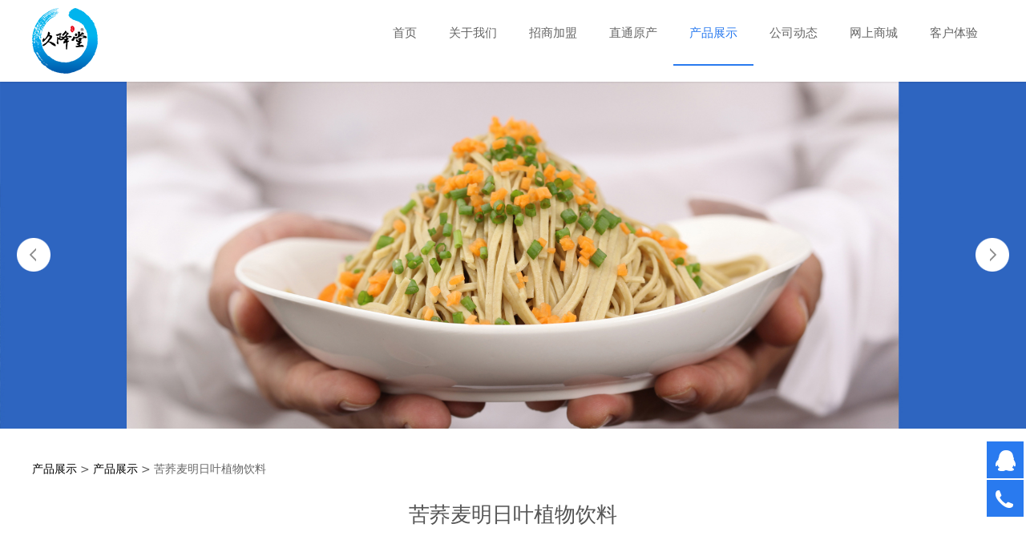

--- FILE ---
content_type: text/html; charset=UTF-8
request_url: http://www.jiujiangtang.com/product-3115-3408-202744.html
body_size: 9633
content:
<!DOCTYPE HTML>
<html>
<head>
<title>苦荞麦明日叶植物饮料</title>
<meta charset="utf-8">
<meta http-equiv="X-UA-Compatible" content="IE=edge">
<meta name="viewport" content="width=device-width, initial-scale=1">
<meta content="yes" name="apple-mobile-web-app-capable">
<meta content="yes" name="apple-touch-fullscreen">
<meta content="" name="keywords">
<meta content="" name="description">
<meta content="initial-scale=1.0, minimum-scale=1.0, maximum-scale=2.0, user-scalable=no, width=device-width" name="viewport" />
<meta name="author" content="厦门三五互联信息有限公司,https://www.35.com/">
<link rel="icon" href="/favicon.ico" type="image/x-icon" /><link rel="stylesheet" href="/template/css/fontawesome/css/font-awesome.css">
<link rel="stylesheet" href="/template/css/global.css">
<link rel="stylesheet" href="/template/css/widget.css">
<link rel="stylesheet" href="/template/css/variousComponents.css">
<link rel="stylesheet" href="/template/css/images.css">
<link rel="stylesheet" href="/template/606/css/theme.css">
<link rel="stylesheet" href="/template/606/css/color_0.css">
<script src="/template/js/jquery-3.6.0.min.js"></script>
<!--[if !IE]><!-->
<script src="/template/js/base.js"></script>
<!--<![endif]-->
<!--[if gte IE 9]>
<script src="/template/js/base.js"></script>
<![endif]-->
<!--[if lt IE 9]>
      <link rel="stylesheet" href="/template/606/css/fontawesome/css/font-awesome-ie7.min.css">
      <script src="/template/js/selectivizr.js"></script>
      <script src="//cdn.bootcss.com/html5shiv/3.7.2/html5shiv.min.js"></script>
      <script src="//cdn.bootcss.com/respond.js/1.4.2/respond.min.js"></script>
      <script src="//cdn.bootcss.com/modernizr/2.8.2/modernizr.min.js"></script>
    <![endif]-->
<link href="/public/naples/plugins/lightbox/css/lightbox.min.css" rel="stylesheet">
<link rel="stylesheet" href="/template/banner/css/swiper.min.css">
<script src="/template/banner/js/swiper.min.js"></script> <script src="/template/js/jquery.SuperSlide.js"></script>
<script src="/template/js/common.js?1"></script>
<script src="/template/606/js/theme.js"></script>
<!-- feib -->
<script type="text/javascript" src="/public/naples/plugins/layer/layer.js"></script>
<script type="text/javascript" src="/forum/language.js?lanno=cn&_csrf=b132QQgKYxH04HMORFpIUHYiOjEoR4uXpb4vFZw8TT56bID2V5Ubr5dp8IO60Gi9vNCP2OQ8ATHOHXLALg"></script>
<script type="text/javascript" src="/forum/ajax-url.js?lanno=cn&_csrf=b132QQgKYxH04HMORFpIUHYiOjEoR4uXpb4vFZw8TT56bID2V5Ubr5dp8IO60Gi9vNCP2OQ8ATHOHXLALg"></script>
<!-- plugins -->
<script type="text/javascript" src="/public/naples/plugins/jQuery.formsValidation.js"></script>
<script type="text/javascript" src="/public/naples/plugins/jQuery.nodeCommon.js"></script>
<script type="text/javascript" src="/public/naples/plugins/extend.js"></script>
<link rel="stylesheet" href="/template/css/animate.min.css">
<script src="/template/js/animate.min.js"></script> 
<script type="text/javascript" src="/template/js/components.js"></script>
<script type="text/javascript" src="/public/naples/js/jquery.menu_style.js"></script>
<script type="text/javascript" src="/public/naples/js/jquery.init.js"></script>
<link rel="stylesheet" href="/template/css/jquery.mCustomScrollbar.css">
<script src="/template/js/jquery.mCustomScrollbar.concat.min.js"></script>
<script type="text/javascript">
$(function(){
    dataAnimate();
    (function($,lanno){
        if(lanno === "" || lanno === "default"){
            return '';
        }

        $(".w-languege").each(function(){
            $(this).find("a").each(function(){
                if($(this).data("lanno") === lanno){
                    $(this).addClass("cur");
                }else{
                    if($(this).hasClass("cur")){
                        $(this).removeClass("cur");
                    }
                }
            });
        });
        
        $('.w-languege-dropDown').each(function(){
            let lanTitle = $(this).find('.select-lang .cur').html();
            $(this).find('.cur-lang span').html(lanTitle);
        });

    })(jQuery,"cn");
});
</script>
<style>
.w-logo-img img {
    max-height: 86px;
}
</style>

<script>
var _hmt = _hmt || [];
(function() {
  var hm = document.createElement("script");
  hm.src = "https://hm.baidu.com/hm.js?a6c55eff3fb7e3da489f13229aafa501";
  var s = document.getElementsByTagName("script")[0]; 
  s.parentNode.insertBefore(hm, s);
})();
</script>

<script>
(function(){
    var bp = document.createElement('script');
    var curProtocol = window.location.protocol.split(':')[0];
    if (curProtocol === 'https') {
        bp.src = 'https://zz.bdstatic.com/linksubmit/push.js';        
    }
    else {
        bp.src = 'http://push.zhanzhang.baidu.com/push.js';
    }
    var s = document.getElementsByTagName("script")[0];
    s.parentNode.insertBefore(bp, s);
})();
</script></head>
<body>

<script>var page = {pageId:3115};</script>
<script>var pages = [{"id":"3336","name":"\u95ee\u5377\u8c03\u67e5","url":"\/page-3336.html"},{"id":"3112","name":"\u9996\u9875","url":"\/index.html"},{"id":"5733","name":"\u62db\u5546\u4f18\u52bf","url":"\/page-5733.html"},{"id":"3189","name":"\u516c\u53f8\u7b80\u4ecb","url":"\/page-3189.html"},{"id":"3323","name":"\u5929\u732b\u5546\u57ce","url":"\/page-3323.html"},{"id":"3113","name":"\u5173\u4e8e\u6211\u4eec","url":"\/page-3113.html"},{"id":"5734","name":"\u52a0\u76df\u6d41\u7a0b","url":"\/page-5734.html"},{"id":"3190","name":"\u516c\u53f8\u8d44\u8d28","url":"\/page-3190.html"},{"id":"5826","name":"\u4ea7\u54c1\u5403\u6cd5","url":"\/page-5826.html"},{"id":"13765","name":"\u514d\u8d39\u4f53\u9a8c","url":"\/page-13765.html"},{"id":"3324","name":"\u4eac\u4e1c\u5546\u57ce","url":"\/page-3324.html"},{"id":"5735","name":"\u52a0\u76df\u6761\u4ef6","url":"\/page-5735.html"},{"id":"5831","name":"\u77e5\u8bc6\u5b66\u4e60","url":"\/page-5831.html"},{"id":"3325","name":"\u6dd8\u5b9d\u5546\u57ce","url":"\/page-3325.html"},{"id":"3326","name":"\u62db\u5546\u52a0\u76df","url":"\/page-3326.html"},{"id":"3327","name":"\u54c1\u724c\u6545\u4e8b","url":"\/page-3327.html"},{"id":"3600","name":"\u76f4\u901a\u539f\u4ea7","url":"\/page-3600.html"},{"id":"13471","name":"\u62db\u5546\u7535\u8bdd","url":"\/page-13471.html"},{"id":"5373","name":"\u4e94\u5927\u5143\u7d20","url":"\/page-5373.html"},{"id":"3115","name":"\u4ea7\u54c1\u5c55\u793a","url":"\/cate-3115.html"},{"id":"3114","name":"\u516c\u53f8\u52a8\u6001","url":"\/list-3114.html"},{"id":"3322","name":"\u7f51\u4e0a\u5546\u57ce","url":"\/page-3322.html"},{"id":"13767","name":"\u5ba2\u6237\u4f53\u9a8c","url":"\/page-13767.html"}];
var currentTheme = 606;var isSubmenuShow = 1;;</script>
<div class="body">
    <div class="topLogBox topLogBoxPc">
        <div class="topLogBox-in">
            <div class="clearfix"> 
                 
                 
                 
                 
            </div>
        </div>
    </div>
    <div class="w-container w-header w-header-common">
        <div class="row clearfix">
            <div class="mobile-nav-toggle"><i class="fa fa-navicon fa-2x"></i></div>
            <div class="nav_right_mask"></div>
            <div class="row_top clearfix">
                <div class="column column3">
                    <div class="col-logo"> 
                        <div class="w-logo">
    
    <a  href="/index.html"  class="w-logo-img"  > <img src="/home/7/5/bx6khi/resource/2018/11/20/5bf382b2250ff.png"/> </a>
</div> 
                    </div>
                </div>
                <div class="column column9 clearfix"> 
                    <div class="w-nav w-nav1 g-active-add"><div class="w-nav-in"><ul class="nav_inner clearfix" id="g-web-ul-menu" style="display:none;"><li  data-menuid="3112"><a href = "/index.html" data-action = "3112" >首页</a><i class="nav_simpline_cur"></i></li><li data-menuid="3113"><div class="li-parent-div li-parentOne-div"><a href = "/page-3113.html" data-action = "3113" >关于我们<i class="fa fa-plus"></i></a></div><i class="nav_simpline_cur"></i><div class="submenu"><div class="back-div"><i class="fa fa-angle-left"></i><span>返回</span></div><ul><li  data-menuid="3189"><a href = "/page-3189.html" data-action = "3189" >公司简介</a></li><li  data-menuid="3190"><a href = "/page-3190.html" data-action = "3190" >公司资质</a></li><li  data-menuid="3327"><a href = "/page-3327.html" data-action = "3327" >品牌故事</a></li><li  data-menuid="5373"><a href = "/page-5373.html" data-action = "5373" >五大元素</a></li></ul></div></li><li data-menuid="3326"><div class="li-parent-div li-parentOne-div"><a href = "/page-3326.html" data-action = "3326" >招商加盟<i class="fa fa-plus"></i></a></div><i class="nav_simpline_cur"></i><div class="submenu"><div class="back-div"><i class="fa fa-angle-left"></i><span>返回</span></div><ul><li  data-menuid="5733"><a href = "/page-5733.html" data-action = "5733" >招商优势</a></li><li  data-menuid="5734"><a href = "/page-5734.html" data-action = "5734" >加盟流程</a></li><li  data-menuid="5735"><a href = "/page-5735.html" data-action = "5735" >加盟条件</a></li><li  data-menuid="13471"><a href = "/page-13471.html" data-action = "13471" >招商电话</a></li></ul></div></li><li  data-menuid="3600"><a href = "/page-3600.html" data-action = "3600" >直通原产</a><i class="nav_simpline_cur"></i></li><li data-menuid="3115"><div class="li-parent-div li-parentOne-div"><a href = "/cate-3115.html" data-action = "3115" >产品展示<i class="fa fa-plus"></i></a></div><i class="nav_simpline_cur"></i><div class="submenu"><div class="back-div"><i class="fa fa-angle-left"></i><span>返回</span></div><ul><li><a href = "/cate-3115-3408.html" data-cateType = "1" >产品展示</a></li><li><a href = "/cate-3115-3409.html" data-cateType = "1" >产品吃法</a></li><li><a href = "/cate-3115-3410.html" data-cateType = "1" >知识学习</a></li></ul></div></li><li data-menuid="3114"><a href = "/list-3114.html" data-action = "3114" >公司动态</a><i class="nav_simpline_cur"></i></li><li data-menuid="3322"><div class="li-parent-div li-parentOne-div"><a href = "/" data-action = "3322" target = "_self">网上商城<i class="fa fa-plus"></i></a></div><i class="nav_simpline_cur"></i><div class="submenu"><div class="back-div"><i class="fa fa-angle-left"></i><span>返回</span></div><ul><li data-menuid="3323"><a href = "https://jiujiangtang.tmall.com/search.htm?spm=a1z10.1-b.w5001-14054936377.10.Ao6BTW&search=y&scene=taobao_shop" data-action = "3323" target = "_blank">天猫商城</a></li><li data-menuid="3324"><a href = "https://mall.jd.com/index-205102.html" data-action = "3324" target = "_blank">京东商城</a></li><li data-menuid="3325"><a href = "https://shop144949039.taobao.com/shop/view_shop.htm?spm=a1z09.1.a1zvx.d53.eVhvT6&mytmenu=mdianpu&utkn=4Y41wCgkWCdBi84&user_number_id=2467382242" data-action = "3325" target = "_blank">淘宝商城</a></li></ul></div></li><li data-menuid="13767"><div class="li-parent-div li-parentOne-div"><a href = "/page-13767.html" data-action = "13767" >客户体验<i class="fa fa-plus"></i></a></div><i class="nav_simpline_cur"></i><div class="submenu"><div class="back-div"><i class="fa fa-angle-left"></i><span>返回</span></div><ul><li  data-menuid="3336"><a href = "/page-3336.html" data-action = "3336" >问卷调查</a></li><li  data-menuid="13765"><a href = "/page-13765.html" data-action = "13765" >免费体验</a></li></ul></div></li><div class="nav_moveBox"></div></ul></div></div><script type="text/javascript">
    (function($){
        if($(".g-active-add").length > 0){
            var joinMenu = ["3115"];
            for(var i in joinMenu){
                $(".g-active-add li").each(function(key){
                    if($(this).data("menuid") == joinMenu[i]){
                        $(this).addClass("active");
                    }
                });
                $(".navSubX li").each(function(key){
                    if($(this).data("menuid") == joinMenu[i]){
                        $(this).addClass("active");
                    }
                });
            }
        }
    })(jQuery);
</script> 
                </div>
            </div>
            <div class="col-right clearfix"> 
                <div class="w-nav g-active-add"><div class="w-nav-in"><ul class="nav_inner clearfix"><li  data-menuid="3112"><a href = "/index.html" data-action = "3112" >首页</a><i class="nav_simpline_cur"></i></li><li data-menuid="3113"><div class="li-parent-div li-parentOne-div"><a href = "/page-3113.html" data-action = "3113" >关于我们<i class="fa fa-plus"></i></a></div><i class="nav_simpline_cur"></i><div class="submenu"><div class="back-div"><i class="fa fa-angle-left"></i><span>返回</span></div><ul><li  data-menuid="3189"><a href = "/page-3189.html" data-action = "3189" >公司简介</a></li><li  data-menuid="3190"><a href = "/page-3190.html" data-action = "3190" >公司资质</a></li><li  data-menuid="3327"><a href = "/page-3327.html" data-action = "3327" >品牌故事</a></li><li  data-menuid="5373"><a href = "/page-5373.html" data-action = "5373" >五大元素</a></li></ul></div></li><li data-menuid="3326"><div class="li-parent-div li-parentOne-div"><a href = "/page-3326.html" data-action = "3326" >招商加盟<i class="fa fa-plus"></i></a></div><i class="nav_simpline_cur"></i><div class="submenu"><div class="back-div"><i class="fa fa-angle-left"></i><span>返回</span></div><ul><li  data-menuid="5733"><a href = "/page-5733.html" data-action = "5733" >招商优势</a></li><li  data-menuid="5734"><a href = "/page-5734.html" data-action = "5734" >加盟流程</a></li><li  data-menuid="5735"><a href = "/page-5735.html" data-action = "5735" >加盟条件</a></li><li  data-menuid="13471"><a href = "/page-13471.html" data-action = "13471" >招商电话</a></li></ul></div></li><li  data-menuid="3600"><a href = "/page-3600.html" data-action = "3600" >直通原产</a><i class="nav_simpline_cur"></i></li><li data-menuid="3115"><div class="li-parent-div li-parentOne-div"><a href = "/cate-3115.html" data-action = "3115" >产品展示<i class="fa fa-plus"></i></a></div><i class="nav_simpline_cur"></i><div class="submenu"><div class="back-div"><i class="fa fa-angle-left"></i><span>返回</span></div><ul><li><a href = "/cate-3115-3408.html" data-cateType = "1" >产品展示</a></li><li><a href = "/cate-3115-3409.html" data-cateType = "1" >产品吃法</a></li><li><a href = "/cate-3115-3410.html" data-cateType = "1" >知识学习</a></li></ul></div></li><li data-menuid="3114"><a href = "/list-3114.html" data-action = "3114" >公司动态</a><i class="nav_simpline_cur"></i></li><li data-menuid="3322"><div class="li-parent-div li-parentOne-div"><a href = "/" data-action = "3322" target = "_self">网上商城<i class="fa fa-plus"></i></a></div><i class="nav_simpline_cur"></i><div class="submenu"><div class="back-div"><i class="fa fa-angle-left"></i><span>返回</span></div><ul><li data-menuid="3323"><a href = "https://jiujiangtang.tmall.com/search.htm?spm=a1z10.1-b.w5001-14054936377.10.Ao6BTW&search=y&scene=taobao_shop" data-action = "3323" target = "_blank">天猫商城</a></li><li data-menuid="3324"><a href = "https://mall.jd.com/index-205102.html" data-action = "3324" target = "_blank">京东商城</a></li><li data-menuid="3325"><a href = "https://shop144949039.taobao.com/shop/view_shop.htm?spm=a1z09.1.a1zvx.d53.eVhvT6&mytmenu=mdianpu&utkn=4Y41wCgkWCdBi84&user_number_id=2467382242" data-action = "3325" target = "_blank">淘宝商城</a></li></ul></div></li><li data-menuid="13767"><div class="li-parent-div li-parentOne-div"><a href = "/page-13767.html" data-action = "13767" >客户体验<i class="fa fa-plus"></i></a></div><i class="nav_simpline_cur"></i><div class="submenu"><div class="back-div"><i class="fa fa-angle-left"></i><span>返回</span></div><ul><li  data-menuid="3336"><a href = "/page-3336.html" data-action = "3336" >问卷调查</a></li><li  data-menuid="13765"><a href = "/page-13765.html" data-action = "13765" >免费体验</a></li></ul></div></li><div class="nav_moveBox"></div></ul></div></div><script type="text/javascript">
    (function($){
        if($(".g-active-add").length > 0){
            var joinMenu = ["3115"];
            for(var i in joinMenu){
                $(".g-active-add li").each(function(key){
                    if($(this).data("menuid") == joinMenu[i]){
                        $(this).addClass("active");
                    }
                });
                $(".navSubX li").each(function(key){
                    if($(this).data("menuid") == joinMenu[i]){
                        $(this).addClass("active");
                    }
                });
            }
        }
    })(jQuery);
</script>                <div class="topLogBox topLogBoxTel">
                    <div class="topLogBox-in">
                        <div class="col-com"> 
                             
                             
                             
                             
                        </div>
                    </div>
                </div>
            </div>
        </div>
    </div>
    <style type="text/css">
    @media (max-width:767px){
        .bannerBox{width:100%; margin-left:-0%;}
    }
</style>
<section class="w-container bannerBox ">
        <div class="banner">
        <ul class="bxslider">
                                                <li>
                        <a href="javascript:void(0);" target="_self">
                            <img src="/home/7/5/bx6khi/resource/2018/11/20/5bf3a5ef1d2cb.jpg" alt="" title=""
                             />
                        </a>
                    </li>
                                    <li>
                        <a href="javascript:void(0);" target="_self">
                            <img src="/home/7/5/bx6khi/resource/2020/12/14/5fd6d34c63adf.png" alt="" title=""
                             />
                        </a>
                    </li>
                                    <li>
                        <a href="javascript:void(0);" target="_self">
                            <img src="/home/7/5/bx6khi/resource/2020/12/14/5fd6d34c40b76.png" alt="" title=""
                             />
                        </a>
                    </li>
                                    </ul>
        <script src="/template/js/jquery.bxslider.js"></script>
        <link rel="stylesheet" href="/template/css/jquery.bxslider.css">
        <script type="text/javascript">
            var scale = '';
            var speed = 500;
            var pause = 5;
            $(function () {
                $('.banner>ul').bxSlider({
                    mode: 'fade', /*滚动方式 fade、vertical、horizontal */
                    auto: true, /*自动滚动*/
                    autoControls: false, /*自动滚动按钮*/
                    infiniteLoop: true, /*循环滚动*/
                    hideControlOnEnd: true, /*无效按钮隐藏*/
                    adaptiveHeight: true, /*图片是否实际缩放比高度显示控制，图片比例不一样高度变化*/
                    minSlides: 1,
                    maxSlides: 1,
                    scale: scale,
                    speed: speed,
                    pause: pause * 1000
                });
            });
        </script> 
    </div>
</section>    <div class="w-container w-main">
        <div class="row"> 
            <div class="wrap-content-in w-system w-productcom"><div class="w-system-in"><h1 class="hiden-h1">苦荞麦明日叶植物饮料</h1><div class="product-detail-wrap">
    <div class="w-com-content">
        <div class="w-breadcrumbs"> <a href="/cate-3115.html">产品展示</a> > <a href="/cate-3115-3408.html">产品展示</a> > <span>苦荞麦明日叶植物饮料</span> </div>
        <div class="product-detail-top2">
            <div class="product-title-top">
                <h2>苦荞麦明日叶植物饮料</h2>
            </div>
            <div class="product-detail-images">
                    <ul class="bxslider">
                    <li onclick="showLightBox(2662978);" data-imageid="2662978"> <img class="g-cover" alt="" title="" style="cursor:pointer;" src="/home/7/5/bx6khi/resource/2022/10/11/63451330cecda.jpg" alt=""> </li>
            </ul>
        <div style="display:none;">
                    <a data-lightbox="image-2662978" href="/home/7/5/bx6khi/resource/2022/10/11/63451330cecda.jpg">
                <span id="imageid2662978"></span>
            </a>
            </div>
            </div>
            <div class="rotatePicbox-tel">
                <div class="imgSlideMain clearfix">
    <div id="imgSlide2" data-role="slide" class="imgSlide">
                    <ul>
                                    <li><a href="javascript:void(0);"><img alt="" title="" class="g-cover" src="/home/7/5/bx6khi/resource/2022/10/11/63451330cecda.jpg"></a></li>
                            </ul>
            </div>
    <div class="navSlideBox">
        <ul class="navSlide">
                            <ul>
                                                                        <li class="i_point active">1</li>
                                                                </ul>
                    </ul>
    </div>
</div>
    <script src="/template/js/c_wap.js"></script> 
    <script src="/template/js/c_wap2.js"></script> 
    <script src="/template/js/slide.js"></script> 
    <script>
        setTimeout(function () {
            imgSlideInit('#imgSlide2', 1000)
        }, 600);
    </script> 
            </div>
            <div class="product-detail-info">
                <div class="product-detail-info-in">
                    <div class="prd_detInfo_con">
                        <div class="product-short-sum"></div>
                                            </div>
                </div>
                <div class="prd_detInfo_con">
                    <div class="product-properies-groups">
                                                                                            </div>
                                    </div>
                            </div>
            <div class="clear"></div>
        </div>
    </div>
    <div class="product-maincon">
        <div class="product-maincon-in">
            <style>
    .info_tab .cur_tab a{
        cursor:auto;
    }
</style>
    <div class="info_tab">
        <div class="info_tab_in">
                            <ul class="clearfix">
                                                                        <li class="cur_tab" data-tab="566448"><a href="javascript:void(0)">产品详细</a></li>
                                                            </ul>
                    </div>
    </div>
<div class="product-descons">
                                        <div class="descon_item" id="Tabitem566448"><p style="text-align:center"><img src="/home/7/5/bx6khi/resource/2022/10/11/634510a337063.jpg" data-sid="751052"/></p></div>
                        </div><div class="news-others">
            <div class="pre-next" >
            <div class="news-prev">
                上一个：
                                    <a href="/product-3115-211251.html">雨生红球藻调制驼奶粉</a>
                            </div>
            <div class="news-next">
                下一个：
                                    <a href="/product-3115-211166.html">苦荞青稞主食面第三代</a>
                            </div>
        </div>
                    <div class="link-r">
                <a href="javascript:void(0);" onclick="javascript:history.back(-1);" class="bg_main aHoverbg_deepen">返回</a>
                <!--<a href="javascript:void(0);" onclick="javascript:gCloseWindow();" class="bg_main aHoverbg_deepen g-close-window">关闭</a>-->
            </div>
            </div>        </div>
    </div>
    <div class="prddetail_foot_fixed" >
        <div class="prddetail_foot clearfix" style="width:100%;">
                                </div>
    </div>
</div>
<input type="hidden" name="product-id" value="202744" />
<script type="text/javascript">
    var _http_referer = "?urlreferer=http%3A%2F%2Fwww.jiujiangtang.com%2Fproduct-3115-3408-202744.html";
</script></div></div> 
        </div>
    </div>
    <div class="w-container w-footer">
        <div class="w-footer-section pdTop-large pdBottom-default"  id="section-37983"><div class="w-footer-in" style="max-width:;"><div class="foot-mask" ></div><div class="w-foot-content  pdTop-small pdBottom-small" data-id="37983" data-type="31"><h2 style="display:none;">联系方式</h2><h2 style="display:none;">CONTACT US</h2><div class="li-div" data-comunique="37d1d9cb06722769f9f03fd35bb99427">
    <div class="tel-hidden w-title w-title20"  style="">
        <div class="w-title-in">
            <div class="w-title-inner">
                <div class="title-h-in">
                    <div class="tith">
                        <span class="color_main" style="" data-type="title">联系方式</span>
                        <h2 style=""  data-type="subtitle">CONTACT US</h2>
                    </div>
                                    </div>
            </div>
        </div>
    </div>
</div><div class="li-div" data-comunique="760be1026c402da87b57c098b9335075">
    <div class="tel-hidden w-space space-b noChoose"  style="height:35px;">
        <div class="stretch-b"></div>
    </div>
</div><div class="li-div col-li-div" data-id="37987" data-type="1"><div class="col-table"><table class="div-table div-table-first" width="100%" cellspacing="0" data-pid="37983" cellpadding="0" border="0"><tbody><tr><td class="td-w" width="30.767840873904344%"><div class="div-padding"><div class="li-div" data-comunique="a22e6c009d31e88e254c1b82b6679141">
    <div class="tel-hidden w-text"  style="">
        <b style=""><font size="5">上海久降堂食品科技有限公司</font></b><br>    </div>
</div><div class="li-div" data-comunique="5382d8dd4fe607297dd9aa3a728d2e9d">
    <div class="w-space space-b noChoose"  style="height:50px;">
        <div class="stretch-b"></div>
    </div>
</div><div class="li-div" data-comunique="50a89ed24f344b6de009d601bef546ff">
    <div class="tel-hidden w-text"  style="">
        联系地址：中国（上海）自由贸易试验区华申路&nbsp;&nbsp;<div>&nbsp; &nbsp; &nbsp; &nbsp; &nbsp; &nbsp; &nbsp;180&nbsp;<span style="background-color: transparent;">号</span><span style="background-color: transparent;">7号楼716室</span><div><div>营销中心：上海久降堂食品科技有限公司常州<span style="background-color: transparent;">分公司</span></div><div>联系地址：江苏省<span style="background-color: transparent;">常州市西太湖科技产业园兰香路8号</span></div><div><div><span style="background-color: transparent;">咨询热线：</span><span style="background-color: transparent;">400-688-4679&nbsp;&nbsp;</span></div><div><span style="background-color: transparent;">&nbsp; &nbsp; &nbsp; &nbsp; &nbsp; &nbsp; &nbsp; &nbsp; &nbsp;0519-85858895</span></div><div><span style="line-height: 1.7; background-color: transparent;">邮&nbsp; &nbsp; &nbsp; 箱：jiujiangtang@126.com</span></div></div></div></div>    </div>
</div><div class="li-div" data-comunique="8959f908d8beb6d0b398ed5bac8684b5" id="image-8959f908d8beb6d0b398ed5bac8684b5">
    <div class="w-simImg"  style="cursor:pointer;">
        <div class="image-w">
                            <a title="" style="" href="https://zzlz.gsxt.gov.cn/businessCheck/verifKey.do?showType=p&serial=91320412323788808R-SAIC_SHOW_10000091320412323788808R1625212954151&signData=MEQCINdnu3t6TKhCyv1DPBb6vk3Tv7LZdtRIcMD5lb8qMaORAiBDv+u2rlVaVYbsuofy9Hqq6QyUdTB8L6eIzZKnu3KJ5g==" target="_blank">
                    <div class="imgBB" >
                        <div class="img">
                            <img src="/home/7/5/bx6khi/resource/2021/07/02/60deca028b1b1.png"  />
                        </div>
                    </div>
                    <div class="caption w-img-caption">
                        <div class="captionbg"></div>
                                            </div>
                </a>
                    </div>
    </div>
</div>
</div></td><td class="td-w" width="31.743451870553862%"><div class="div-padding"><div class="li-div" data-comunique="c01aa49bba2a2c1a6e542c79511a3cca">
    <div class="w-space space-b noChoose"  style="height:30px;">
        <div class="stretch-b"></div>
    </div>
</div><div class="li-div" data-comunique="2501a01a16f5b7a141775e218209e458" id="map-map-2501a01a16f5b7a141775e218209e458">
    <div class="tel-hidden w-map"  style="">
        <div class="map">
            <iframe frameborder="0" allowtransparency="true" border="0" scrolling="no" style="width:100%;height: 250px;" src="/map/baidu.html?comid=44093">
            </iframe>
        </div>
    </div>
</div></div></td><td class="td-w" width="37.58807918889735%"><div class="div-padding"><div class="li-div" id="feedback-fd935e2c4de997752527284471f34528" data-id="37989" data-type="20"><div class="w-form tel-hidden"   style=""><input type="hidden" name="component-type" value="Feedback" /><input type="hidden" name="box-id" value="37989" /><input type="hidden" name="post-url" value="/form/submit.html" /><input type="hidden" name="page-id" value="0" /><div class="li-div" id="input_ab6a81d2361d3b2efb6cf8e341c00e04" data-comunique="ab6a81d2361d3b2efb6cf8e341c00e04">
    <div class="w-form-section  w-form-UL clearfix" style="">
        <div class="w-form-shartText">
            <label class="w-label-form">
                <span>姓名</span>            </label>
            <div class="w-form-fr" style="">
                <input class="w-text-form" style="width:100%" type="text" data-comid="37990" data-variable="input37990" data-boxid="37989" />
            </div>
        </div>
    </div>
</div>
<script type="text/javascript">
    var input37990 = {"id":"37990","box_id":"37989","name":"\u59d3\u540d","rules":{"length":{"min":0,"max":256,"message":"\u59d3\u540d\u957f\u5ea6\u5728256\u4e2a\u5b57\u7b26\u8303\u56f4\u5185"}}};
    $(function () {
        (function ($, textwidth) {
            textwidth = parseFloat(textwidth);
            if (textwidth === 0) {
                return;
            }
            textwidth = textwidth + 0.1;
            $("#input_ab6a81d2361d3b2efb6cf8e341c00e04 .w-label-form").css({"width": textwidth + "em"});
            $("#input_ab6a81d2361d3b2efb6cf8e341c00e04 .w-form-fr").css({"margin-left": (parseFloat(textwidth) + 0.5) + "em"});
        })(jQuery, "2");
    });
</script><div class="li-div" id="input_20219a4a82116f6684bc7f9034d1d0d1" data-comunique="20219a4a82116f6684bc7f9034d1d0d1">
    <div class="w-form-section  w-form-UL clearfix" style="">
        <div class="w-form-Email">
            <label class="w-label-form">
                <span>邮箱</span>            </label>
            <div class="w-form-fr" style="">
                <input class="w-text-form" style="width:100%" type="email" data-comid="37992" data-variable="emailinput37992" data-boxid="37989" />
            </div>
        </div>
    </div>
</div>
<script type="text/javascript">
    var emailinput37992 = {"id":"37992","box_id":"37989","name":"\u90ae\u7bb1","rules":{"length":{"min":0,"max":256,"message":"\u90ae\u7bb1\u957f\u5ea6\u5728256\u4e2a\u5b57\u7b26\u8303\u56f4\u5185"},"email":{"message":"\u90ae\u7bb1\u683c\u5f0f\u6709\u8bef"}}};
    $(function () {
        (function ($, textwidth) {
            textwidth = parseFloat(textwidth);
            if (textwidth === 0) {
                return;
            }
            textwidth = textwidth + 0.1;
            $("#input_20219a4a82116f6684bc7f9034d1d0d1 .w-label-form").css({"width": textwidth + "em"});
            $("#input_20219a4a82116f6684bc7f9034d1d0d1 .w-form-fr").css({"margin-left": (parseFloat(textwidth) + 0.5) + "em"});
        })(jQuery, "2");
    });
</script><div class="li-div" id="input_4050ab49847b6302e1874cbf2abe90b9" data-comunique="4050ab49847b6302e1874cbf2abe90b9">
    <div class="w-form-section  w-form-UL clearfix" style="">
        <div class="w-form-tel">
            <label class="w-label-form">
                <span>电话</span>            </label>
            <div class="w-form-fr" style="">
                <input class="w-text-form" style="width:100%" type="tel" data-comid="37991" data-variable="phoneinput37991" data-boxid="37989" >
            </div>
        </div>
    </div>
</div>
<script type="text/javascript">
    var phoneinput37991 = {"id":"37991","box_id":"37989","name":"\u7535\u8bdd","rules":{"length":{"min":0,"max":256,"message":"\u7535\u8bdd\u957f\u5ea6\u5728256\u4e2a\u5b57\u7b26\u8303\u56f4\u5185"},"phone":{"message":"\u7535\u8bdd\u53ea\u5141\u8bb8\u8f93\u5165\uff08\u6570\u5b57\u3001\u9017\u53f7\u3001\u5206\u53f7\u3001\u201c-\u201d\u3001\u201c+\u201d\uff09"}}};
    $(function () {
        (function ($, textwidth) {
            textwidth = parseFloat(textwidth);
            if (textwidth === 0) {
                return;
            }
            textwidth = textwidth + 0.1;
            $("#input_4050ab49847b6302e1874cbf2abe90b9 .w-label-form").css({"width": textwidth + "em"});
            $("#input_4050ab49847b6302e1874cbf2abe90b9 .w-form-fr").css({"margin-left": (parseFloat(textwidth) + 0.5) + "em"});
        })(jQuery, "2");
    });
</script><div class="li-div" data-comunique="4d92e3518b7b5ec4b51317ccff7710a9" id="map-textarea-4d92e3518b7b5ec4b51317ccff7710a9">
    <div class="w-form-section w-form-UL clearfix"  style="">
        <div class="w-form-largeText">
            <label class="w-label-form">
                内容            </label>
            <div class="w-form-fr" style="">
                <textarea class="w-textarea-form" style="width:100%;height:5em" id="tag4d92e3518b7b5ec4b51317ccff7710a9" ></textarea>
                <input class="w-text-form" type="hidden" data-comid="37993" data-variable="textarea37993" data-boxid="37989" />
            </div>
        </div>
    </div>
</div>
<script type="text/javascript">
    var textarea37993 = {"id":"37993","box_id":"37989","name":"\u5185\u5bb9","rules":{"length":{"min":0,"max":256,"message":"\u5185\u5bb9\u957f\u5ea6\u5728256\u4e2a\u5b57\u7b26\u8303\u56f4\u5185"}}};
    $(function () {
        $("#tag4d92e3518b7b5ec4b51317ccff7710a9").focus(function () {
            var _this = $(this);
            _this.keyup(function () {
                _this.next("input:hidden").val(_this.val());
            });
        });
        (function ($, textwidth) {
            textwidth = parseFloat(textwidth);
            if (textwidth === 0) {
                return;
            }
            textwidth = textwidth + 0.1;
            $("#map-textarea-4d92e3518b7b5ec4b51317ccff7710a9 .w-label-form").css({"width": textwidth + "em"});
            $("#map-textarea-4d92e3518b7b5ec4b51317ccff7710a9 .w-form-fr").css({"margin-left": (parseFloat(textwidth) + 0.5) + "em"});
        })(jQuery, "2");
    });
</script><div class="w-form-code" >
    <input class="w-text-form" type="text" placeholder="验证码" name="captcha">
    <img name="captcha" onclick="this.src = '/form/verifycode/37989.jpg?' + Math.random();" title="点击刷新验证码" alt="验证码" src="/form/verifycode/37989.jpg" />
    <span class="star_note">*</span>
</div><div class="w-form-submit" id="form-button-77a6097541be90ba5b7efe2efe330fd4" >
    <div class="w-buttom" style="">
        <div class="btn-default-w g-form-components"  data-comtag="feedback-fd935e2c4de997752527284471f34528">
            <span class="btn-inner">提交</span>
        </div>
    </div>
</div></div></div>                    <script>
                        $('body').append('');
                        $(document).on('click','.clause',function(){
                            $('.clause_mask').show();
                        })
                        $(document).on('click','.clause_mask .icon-close',function(){
                            $('.clause_mask').hide();
                        })
                    </script></div></td></tr></tbody></table></div></div><div class="li-div" data-comunique="38a369d6f2e566353c90d4b5c468a317">
    <div class="tel-hidden w-space space-b noChoose"  style="height:40px;">
        <div class="stretch-b"></div>
    </div>
</div><div class="li-div" data-comunique="c29f7be5663e3278cfcf5110e3c00bcd">
    <div class="tel-hidden w-text"  style="">
        <div style="text-align:center; padding-top:1em; font-size:95%; "><a href="https://beian.miit.gov.cn/" target="_self">沪ICP备15015649号</a>&nbsp;<span style="font-size: 15.2px; text-align: center; white-space: normal;">上海久降堂食品科技有限公司</span>版权所有<br/> 技术支持：35互联</div>    </div>
</div></div></div><div class="w-record"><div class="w-record-in"><a target="_blank" href="https://beian.miit.gov.cn"> 沪ICP备15015649号-1 </a></div></div></div>    <!-- w-service-fixed-l -->
<div class="w-service-fixed ">
    <div class="service-item bg_s_default color_s_default aHoverbg_deepen aHovercolor_deepen service-item-top">
        <i class="fa fa-caret-up"></i>
        <div class="top" onclick="$('body,html').animate({scrollTop: 0}, 'normal');">TOP</div>
    </div>
            <div class="service-item bg_s_default aHoverbg_deepen service-item-qq" data-model="1">
            <i class="icon_service icon_service_qq"></i>
            <div class="service-popc bg_main">
                <div class="service-popc-in">
                                            <div class="item">
                            <a href="tencent://message/?uin=2651234610&Site=www.jiujiangtang.com&Menu=yes"><i class="ic_s  ic_s_qq"></i>在线QQ</a>
                        </div>
                                    </div>
            </div>
        </div>
                <div class="service-item bg_s_default aHoverbg_deepen service-item-tel" data-model="2">
            <i class="icon_service icon_service_tel"></i>
            <div class="service-popc bg_main">
                <div class="service-popc-in">
                                            <div class="item">
                            <i class="ic_s  ic_s_tel"></i>400-688-4679                        </div>
                                    </div>
            </div>
        </div>
                                <script type="text/javascript">
        $(function () {
            $(window).scroll(function () {
                if ($(this).scrollTop() > 20) {
                    $('.w-service-fixed .service-item-top').show();
                } else {
                    $('.w-service-fixed .service-item-top').hide();
                }
            });
        });
    </script>       
</div>
 
    </div>
</div>

<div class="topTel" onclick="$('body,html').animate({scrollTop: 0}, 500);"><i class="fa fa-arrow-up"></i></div>
<script type="text/javascript" src="/public/naples/js/jquery.global.js"></script>
<script type="text/javascript" src="/public/naples/js/jquery.form.js"></script>
<script type="text/javascript" src="/public/naples/plugins/lightbox/js/lightbox.min.js"></script>
<script type="text/javascript" src="/public/naples/js/jquery.product_detail.js"></script>
<script src="/template/js/tabMu.js"></script>
<script src="/template/js/fold.js"></script>
<!-------手风琴------------>
<script src="/template/js/accordion.js"></script>
<!-------手风琴 end------------>
<!-------标签切换------------>
<script src="/template/js/tabVMu.js"></script> 
<script type="text/javascript" src="/public/js/distpicker/distpicker.data.min.js"></script>
<script type="text/javascript" src="/public/js/distpicker/distpicker.js"></script>
<script type="text/javascript" src="/public/js/distpicker/distpicker.main.js"></script>
<script src="/template/js/menuH.js"></script>
<script src="/template/js/menuV.js"></script>
<script>
    (function($){
        $(window).on("load",function(){
            if($(window).width()<=960){
                $(".tabVMu").each(function(index, element) {
                    $(this).mCustomScrollbar({
                        scrollButtons:{
                            enable:false
                        },
                        advanced:{
                            autoExpandHorizontalScroll:true,
                            autoScrollOnFocus:true
                        },
                        scrollInertia:550,
                        horizontalScroll:true,
                        autoHideScrollbar:true
                    });
                });
            }
        });
    })(jQuery);
    (function($){
        $(window).on("load",function(){
            $(".tabMu").each(function(index, element) {
                $(this).mCustomScrollbar({
                        scrollButtons:{
                            enable:false
                            },
                        advanced:{
                            autoExpandHorizontalScroll:true,
                            autoScrollOnFocus:true
                            },
                        scrollInertia:550,
                        horizontalScroll:true,
                        autoHideScrollbar:true
                });
            });
        });
    })(jQuery);
</script> 
<script src="/template/js/count.js"></script>
<script>
    $(function(){
        var countCXArr = [];
        var countCX=function (){
            $('.w-numCount').each(function(i, dom) {
                if(countCXArr[i] && countCXArr[i] === true){
                    return;
                }
                var sT;
                var ncTop;
                sT = $(window).scrollTop();
                ncTop = $(dom).offset().top;
                if (sT > ncTop-$(window).height() && sT < ncTop) {
                    var iDom = $(dom).find('.numCX'),
                    decimals = 0,
                    startVal = iDom.attr('data-startVal'),
                    endVal = iDom.attr('data-endVal'),
                    duration = iDom.attr('data-speed'); 
                    // target：目标元素id, startVal：你想要开始的值, endVal：你想要到达的值, decimals：小数位数，默认值为0, duration：动画持续时间为秒，默认值为2, options：选项的可选对象
                    new CountUp(iDom.attr('id'), startVal, endVal, 0, duration, {
                        useEasing: true,//效果
                        separator: ''//数字分隔符
                    }).start();
                    countCXArr[i] = true;
                }
            });
        }
        countCX();
        $(window).on("scroll",function() {
            countCX();
        })
    });
</script> 
</body>
</html>

--- FILE ---
content_type: text/html; charset=UTF-8
request_url: http://www.jiujiangtang.com/map/baidu.html?comid=44093
body_size: 1463
content:
<!DOCTYPE html>
<html>
    <head>
        <meta http-equiv="Content-Type" content="text/html; charset=utf-8" />
        <meta name="viewport" content="initial-scale=1.0, user-scalable=no" />
        <style type="text/css">
            body, html,#allmap {width: 100%;height: 100%;overflow: hidden;margin:0;font-family:"微软雅黑";}
        </style>
        <title>异步加载地图</title>
    </head>
    <body>
        <div style="text-align: center;width: 100%;">
            <div id="allmap"></div>
        </div>
    </body>
    <script type="text/javascript">
        document.getElementById('allmap').style.width = "100%";
        document.getElementById('allmap').style.height = "250px";
        //百度地图API功能
        function loadJScript() {
            var script = document.createElement("script");
            script.type = "text/javascript";
            script.src = "https://api.map.baidu.com/api?v=2.0&ak=ZP9dF5fyYQlU3FNsqYzIfF1ibPwWQCHO&callback=init";
            document.body.appendChild(script);
        }
        function init() {
            var map = new BMap.Map("allmap", {minZoom: 1, maxZoom: 18}); // 创建Map实例
            var address = '江苏省常州市武进区吾悦大厦1号楼801';
            var zoom = 13;
            var ismarker = 1;
            var align = 1;
            switch (align) {
                case 1:
                    document.getElementById('allmap').style.margin = "";
                    break;
                case 2:
                    document.getElementById('allmap').style.margin = "0 auto";
                    break;
                case 3:
                    document.getElementById('allmap').style.margin = "0 0 0 auto";
                    break;
            }
            var map_x = 39.897445;
            var map_y = 116.331398;
            var point = new BMap.Point(map_x, map_y);
            // 创建地址解析器实例
            var myGeo = new BMap.Geocoder();
            var opts = {
                width: 200 // 信息窗口宽度
            }
            var content = "";
            if ("1" == "2") {
                map.centerAndZoom(point, zoom);
                if (ismarker == 1) {
                    marker = new BMap.Marker(point); // 创建标注
                    map.addOverlay(marker);             // 将标注添加到地图中
                    marker.enableDragging();
                }

                if (content != "") {
                    var infoWindow = new BMap.InfoWindow(content, opts);  // 创建信息窗口对象
                    map.openInfoWindow(infoWindow, point); //开启信息窗口
                }
            } else {
                // 将地址解析结果显示在地图上,并调整地图视野
                myGeo.getPoint(address, function (point) {
                    if (point) {
                        map.centerAndZoom(point, zoom);
                        if (ismarker == 1) {
                            marker = new BMap.Marker(point); // 创建标注
                            map.addOverlay(marker);             // 将标注添加到地图中
                            marker.enableDragging();
                        }
                        if (content != "") {
                            var infoWindow = new BMap.InfoWindow(content, opts);  // 创建信息窗口对象
                            map.openInfoWindow(infoWindow, point); //开启信息窗口
                        }
                    }
                }, "北京朝阳区");
            }
            // 添加带有定位的导航控件
            var navigationControl = new BMap.NavigationControl({
                // 靠左上角位置
                anchor: BMAP_ANCHOR_TOP_LEFT,
                // LARGE类型
                type: BMAP_NAVIGATION_CONTROL_LARGE,
                // 启用显示定位
                enableGeolocation: true
            });
            map.addControl(navigationControl);
        }
        window.onload = loadJScript;  //异步加载地图
    </script>
</html>


--- FILE ---
content_type: text/css
request_url: http://www.jiujiangtang.com/template/606/css/color_0.css
body_size: 2838
content:
@charset "utf-8";
.topLogBox a:hover,.w-languege a.cur{color:#297aef;}
.topLogBox .w-search .search-btn-w{ background-color:#297aef;}
.topLogBox .w-search .input-search-w{ border-color:#297aef;}
.w-nav li:hover > a, .w-nav  li:hover > .li-parent-div > a, .w-nav li.active > a, .w-nav li.active > .li-parent-div > a,.w-admin-header .w-nav .nav_inner > li:hover > a,.w-admin-header .w-nav .nav_inner > li:hover > .li-parent-div > a,.w-admin-header .w-nav .nav_inner > li.active > a,.w-admin-header .w-nav .nav_inner > li.active > .li-parent-div > a{color:#297aef;}
.w-nav .nav_simpline_cur{ background:#297aef;}
.bx-wrapper .bx-pager.bx-default-pager a:hover, .bx-wrapper .bx-pager.bx-default-pager a.active{ background:none !important; border-color:#297aef;}
.w-text a:hover,.newsDetail .news-others a:hover{color:#297aef;}
/*--------------------组件-------------------------*/
.btn-default-w:hover,.btn-default-w:focus, .btn-global-w:hover,.btn-global-w:focus{background-color:#297aef; border-color:#297aef; color:#fff; }
.w-social .social-item:hover{ background:#297aef;}
.search-defaut-w .search-btn-w{ background-color:#297aef;}
.search-defaut-w .search-btn-w:hover{background-color:#0E54BC;}
.w-form-submit .w-buttom .btn-default-w{ background:#297aef; border-color:#297aef; color:#fff;}
.w-form-submit .w-buttom .btn-default-w:hover{ background:#0E54BC; border-color:#0E54BC;}
.color_s_default{ color:#297aef;}
.bg_s_default{ background:#297aef;}
.w-service-fixed .color_s_default:hover{color:#0E54BC;}
.w-service-fixed .bg_s_default:hover{ background:#0E54BC;}
.w-service-fixed .service-popc{background:#0E54BC; }
.w-lantern-h .lantern_pre:hover{ background-image:url(../images/slide_lHover.png);}
.w-lantern-h .lantern_next:hover{ background-image:url(../images/slide_rHover.png);}
.captionbgFadeOutScale .caption .captionbg,.captionbgFadeInLeft.imgLeftBig .caption .captionbg,.captionbgFadeInRight.imgRightBig .caption .captionbg{background-color:#297aef;}
.w-slide-page-num .slide-page a.active{ background-color:#0E54BC;}
.prd_pageState span.active{ border-color:#297aef;}
/*-----------------footer-------------------------*/
.w-footer a:hover{ color:#FDEA02;}
.w-footer .w-form-submit .w-buttom .btn-default-w{ background-color:#5884CD; border-color:#5884CD;}
.w-footer .w-form-submit .w-buttom .btn-default-w:hover,.w-footer .w-form-submit .w-buttom .btn-default-w:focus{ background-color:#4F7DCA; border-color:#4F7DCA;}
.w-footer .search-defaut-w .search-btn-w{ background-color:#5884CD;}
.w-footer .search-defaut-w .search-btn-w:hover{background-color:#4F7DCA;}
.w-footer .search-defaut-w .input-search-w{border-color:#5884CD;}
.w-footer .icon-social{ background-image:url("../images/icon-social-w0.png");}
.w-footer .w-social .social-item{ background:#fff;}
.w-footer .w-social .social-item:hover{ background:#5884CD;}
/*--------------------系统------------------------*/
.systitle{ background:#297aef;}
.crumbs a:hover,.w-breadcrumbs a:hover{color:#297aef;}
.w-pages a:hover,.w-pages a.cur{color:#fff; background:#297aef; }
.info_tab li.cur_tab a{ color:#444;}
.w-prd-list-cell a:hover{ color:#297aef;}
.w-prd-list-cell .w-prd-infobox h2 a:hover,.w-prd-list-cell .w-prd-infobox .w-prd-more a:hover{color:#297aef;}
.w-prd-list-cell .w-prd-btns a.btn-buy{ background:#297aef; border-color:#297aef; }
.w-prd-list-cell .w-prd-btns a.btn-buy:hover{ background:#0E54BC; border-color:#0E54BC;}
.w-prd-list-cell .w-prd-btns a.btn-addCart:hover{  border-color:#666;  color:#333;}
.w-productList .prd_pre:hover{ background:url(../images/slide_left_hover.png) no-repeat center; background-size:contain; }
.w-productList .prd_next:hover{ background:url(../images/slide_right_hover.png) no-repeat center; background-size:contain;}
.rotatePicbox-tel .navSlide .active{ background:#0E54BC;}
.product-detail-info .product-title h2,.product-title-top h2{ color:#555;}
/*-------------新闻--------------------*/
.w-News-list a.news-kind,.w-adNews .news-item .news-h a.news-kind{ color:#297aef;}
.w-News-list a:hover,.w-adNews a:hover,.w-News-list .news-com .news-h a:hover,.w-adNews .news-h a:hover,.w-adNews1 li .news-item .news-com .news-h a:hover{color:#297aef;}
.w-News-list .news-h a.news-kind:hover,.w-adNews .news-h a.news-kind:hover{ color:#0E54BC;}
.w-News-list1 li:hover{ background:#297aef;}
.w-News-list1 li:hover .news-sum,.w-News-list1 li:hover .date,.w-News-list1 li:hover .news-h a{ color:#fff;}
.w-News-list1 .news-com .news-h a:hover{ color:#FDEA02;}
.w-News-list5 li .news-item .data-day,.w-adNews1 li .news-item .data-day{ background:#297aef;}
.w-News-list7 li .date .date-day,.w-News-list7 li .date .date-yearMonth{ background:#297aef; color:#fff;}
.w-adNews3 .w-adNews-imgs .news-img .news-buoy-content .mask{background:#222;}
.w-adNews3{background:#297aef;}
.w-adNews3 .w-adNews-imgs .adNews3prev,.w-adNews3 .w-adNews-imgs .adNews3next{background-color:#297aef;}
.w-adNews3 .w-adNews-texts li .w-adNews-textH a,.w-adNews3 .w-adNews-texts li .w-adNews-textH h3{ color:#fff;opacity:0.98; *filter:alpha(opacity=98); filter:progid:DXImageTransform.Microsoft.Alpha(Opacity=98);}
.w-adNews3 .w-adNews-texts li .w-adNews-textH a:hover,.w-adNews3 .w-adNews-texts li .w-adNews-textH a:hover h3{ color:#FDEA02;}
.w-adNews3 .w-adNews-texts li .w-adNews-textH p,.w-adNews3 .w-adNews-texts li .w-adNews-textH .news-sum{ color:#fff;opacity:0.98; *filter:alpha(opacity=98); filter:progid:DXImageTransform.Microsoft.Alpha(Opacity=98);}
.w-adNews3 .w-adNews-texts li .numberQ{border-color:#fff; color:#fff;opacity:0.9; *filter:alpha(opacity=90); filter:progid:DXImageTransform.Microsoft.Alpha(Opacity=90);}
.w-adNews3 .w-adNews-texts li{border-color:#fff;}
.w-adNews3 .w-adNews-imgs .adNews3prev{background-image:url("../images/adNews3prev_white.png");}
.w-adNews3 .w-adNews-imgs .adNews3next{background-image:url("../images/adNews3next_white.png");}
.w-adNews4 li:hover{ background:#297aef;}
.w-adNews4 li:hover a,.w-adNews4 li:hover .news-item .news-h a.news-kind,.w-adNews4 li:hover .date{ color:#fff;}
.w-adNews4 .news-h a:hover{ color:#fff;}
.w-adNews9 li:hover{ background:#0E54BC}
.w-adNews9 li:hover .date{ background:#297aef;;}
.w-adNews9 li:hover .date .date-day,.w-adNews9 li:hover .date .date-yearMonth{ color:#fff;}
.w-adNews9 li:hover a,.w-adNews9 li:hover .news-item .news-h a.news-kind{ color:#fff;}
.w-adNews9 .news-h a:hover{ color:#fff;}
.w-adNews9 li:hover .news-com .news-sum{ color:#fff;}
.w-adNews10 li .news-item .news-com .more a{ background:#297aef;}
.w-adNews10 li .news-item .news-com .more a:hover{ background:#0E54BC;}
.w-adNews11 .news-btn:hover{ color:#fff;}
/*-----------------------会员中心和购物车--------------------*/
.w-admin-top .w-sign .w-admin-register, .w-admin-top .w-sign .w-admin-person,.w-admin-shopCart a .fa-shopping-cart,.order-progress .order-progress-text > div.cur,.orderA .orderA-statue .orderA-s,.orderA .order-route .order-route-notice a,.orderA .orderA-statue .orderA-btn .btn-green-A,.w-admin-sidemenu li.cur a,.payStatue-nav a.cur,.personInfoA .uploadimgA{ color:#297aef;}
.order-progress .order-progress-line .order-progress-line-sec.cur .curcle{background-image:url("../images/progress_complete.png");}
.order-progress .order-progress-line .order-progress-line-sec.cur .line,.btn-greenC,.btn-greenA{background-color:#297aef;}
.checkbox_tel input[type="checkbox"]:checked + label{background-color:#297aef;}
.orderA .orderA-statue .orderA-btn .btn-green-A,.section-con-new,.payStatue-nav a.cur{ border-color:#297aef;}
.orderSum-item .imgB,.order-routes .order-routeItem.cur .order-routeItem-img .imgA{background-color:#BED6FA;}
.order-routes .order-routeItem.cur .order-routeItem-img .lineA{background-image:url('../images/routelinecur.png');}
/*----------------------标题------------------------*/
.color_main{color:#297aef;}
.colorbg_main{color:#297aef;}
.bg_main{background-color:#297aef;}
.bg_main_light{background-color:#F8F8F8;}
.bg_simpline{background-color:#297aef;}
.border_colorall_main{border-color:#297aef;}
.aHoverborder_main:hover{border-color:#297aef;}
.border_colorleft_main{border-left-color:#297aef;}
.border_colortop_main{border-top-color:#297aef;}
.border_colorright_main{border-right-color:#297aef;}
.border_colorbottom_main{border-bottom-color:#297aef;}
.aHovercolor_main:hover{color:#297aef;}
.aHoverbg_main:hover{background-color:#297aef;}
.border_colorall_main_deepen{border-color:#0E54BC;}
.aHovercolor_deepen:hover{ color:#0E54BC;}
.aHoverbg_deepen:hover{ background-color:#0E54BC;}
.aHoverborder_deepen:hover{border-color:#0E54BC;}
.colorChange{background-color:#297aef;
    background-image: -webkit-linear-gradient(bottom, #297aef, #0E54BC);
	background-image: -moz-linear-gradient(bottom, #297aef, #0E54BC);
	background-image: -o-linear-gradient(bottom, #297aef, #0E54BC);
	background-image: -ms-linear-gradient(bottom, #297aef,#0E54BC);
	background-image: linear-gradient(to top, #297aef, #0E54BC);
	FILTER: progid:DXImageTransform.Microsoft.Gradient(startColorStr=#0E54BC, endColorStr=#297aef);}
.colorChange_deepen{background-color:#297aef;
    background-image: -webkit-linear-gradient(bottom, #0E54BC,#297aef);
	background-image: -moz-linear-gradient(bottom, #0E54BC, #297aef);
	background-image: -o-linear-gradient(bottom, #0E54BC, #297aef);
	background-image: -ms-linear-gradient(bottom, #0E54BC, #297aef);
	background-image: linear-gradient(to top, #0E54BC, #297aef);
	FILTER: progid:DXImageTransform.Microsoft.Gradient(startColorStr=#297aef, endColorStr=#0E54BC);}
.bg_main_change{background-color:#297aef;
    background-image: -webkit-linear-gradient(bottom, #ffffff, #297aef);
	background-image: -moz-linear-gradient(bottom, #ffffff, #297aef);
	background-image: -o-linear-gradient(bottom, #ffffff, #297aef);
	background-image: -ms-linear-gradient(bottom, #ffffff,#297aef);
	background-image: linear-gradient(to top, #ffffff, #297aef);
	FILTER: progid:DXImageTransform.Microsoft.Gradient(startColorStr=#297aef, endColorStr=#ffffff);}
.bg_main_changeDeepen{background-color:#297aef;
    background-image: -webkit-linear-gradient(bottom, #297aef, #ffffff);
	background-image: -moz-linear-gradient(bottom, #297aef, #ffffff);
	background-image: -o-linear-gradient(bottom, #297aef, #ffffff);
	background-image: -ms-linear-gradient(bottom, #297aef,#ffffff);
	background-image: linear-gradient(to top, #297aef, #ffffff);
	FILTER: progid:DXImageTransform.Microsoft.Gradient(startColorStr=#ffffff, endColorStr=#297aef);}
.bg_main_change_left{background-color:#297aef;
    background-image: -webkit-linear-gradient(right, #ffffff, #297aef);
	background-image: -moz-linear-gradient(right, #ffffff, #297aef);
	background-image: -o-linear-gradient(right, #ffffff, #297aef);
	background-image: -ms-linear-gradient(right, #ffffff,#297aef);
	background-image: linear-gradient(to left, #ffffff, #297aef);}
.bg_main_changeDeepen_left{background-color:#297aef;
    background-image: -webkit-linear-gradient(right, #297aef, #ffffff);
	background-image: -moz-linear-gradient(right, #297aef, #ffffff);
	background-image: -o-linear-gradient(right, #297aef, #ffffff);
	background-image: -ms-linear-gradient(right, #297aef,#ffffff);
	background-image: linear-gradient(to left, #297aef, #ffffff);}
.w-title2{ background:#297aef;}
.w-title2,.w-title2 .title-h-in h2,.w-title2 .more{color:#fff;}
.w-title2 .more:hover{ color:#FDEA02;}
.w-title4{ background: #297aef;}
.w-title4 h2{background:#0E54BC;}
.w-title17 .title-text-in{ background:#297aef;}
.w-title17 .w-title-inner{background-image:url("../images/tit17bg_0.png");}
.w-title17 .more{color:#297aef;}
.w-title19 .more .icon_more,.icon_more19bg{ background-image:url("../images/icon_more_0.png");}
.w-title23 .simpline{ background:#297aef;}
@media (min-width:768px){
	.w-com-menu-V > .w-com-menu-in > .ul-parent > .li-parent:hover > .div-parent a,.w-com-menu-V > .w-com-menu-in > .ul-parent > .li-parent.cur > .div-parent a{ background:#297aef;color:#fff; margin-left:-1px; margin-right:-1px;}
	.w-com-menu-V > .w-com-menu-in > .ul-parent > .li-parent:hover > .div-parent .fa,.w-com-menu-V > .w-com-menu-in > .ul-parent > .li-parent.cur > .div-parent .fa{ color:#fff;}
	.w-com-menu-V .ul-submenu li:hover >.div-parent a,.w-com-menu-V .ul-submenu li:hover >.div-parent .fa,.w-com-menu-V .ul-submenu li.cur >.div-parent a,.w-com-menu-V .ul-submenu li.cur >.div-parent .fa{ color:#297aef;}
	.w-com-menu-H .systitle{color:#297aef;}
    .w-com-menu-H >.w-com-menu-in>.ul-parent> li:hover >.div-parent a,.w-com-menu-H >.w-com-menu-in>.ul-parent> li.cur >.div-parent a{ background:#297aef;  color:#fff;}
	.w-com-menu-H .ul-submenu li:hover> .div-parent >a,.w-com-menu-H .ul-submenu li.cur> .div-parent >a{ color:#297aef; }
}
@media (min-width:961px){
	.w-nav .submenu li:hover > a, .w-nav .submenu  li:hover > .li-parent-div > a, .w-nav .submenu li.active > a, .w-nav .submenu li.active  >.li-parent-div > a{ color:#297aef;}
}
@media (max-width:960px){
	.w-admin-header,.body-login .w-admin-header,.w-header{color:#333;}
	.topLogBox a:hover,.w-languege a.cur{color:#297aef;}
	.topLogBox .w-search .search-btn-w{ background-color:#297aef;}
    .topLogBox .w-search .input-search-w{ border-color:#297aef;}
	.w-productList1 .w-prd-list-cell:hover .w-prd-infobox{ background:none;}
}
@media (max-width:767px){
	.w-com-menu{ border-bottom:2px solid #297aef;}
	.w-com-menu .ul-parent{background-color:#ebebeb;}
	.w-com-menu .ul-submenu ul{ background-color:#fafafa;}
	.w-com-menu .ul-submenu .ul-submenu ul{ background-color:#fdfdfd;}
	.w-com-menu li a, .w-com-menu .ul-submenu li a{text-align:left;}
	.w-com-menu li a, .w-com-menu .ul-submenu li a,.w-com-menu .fa{color:#2b2b2b; }
	.w-com-menu li, .w-com-menu .ul-submenu li{border:none; border-bottom:1px solid #fff;}
	.w-com-menu li >.div-parent:hover a,.w-com-menu  li.cur >.div-parent a{ background:none; }
	.w-com-menu li > .div-parent:hover > a, .w-com-menu li.cur > .div-parent > a, .w-com-menu li > .div-parent:hover > .fa, .w-com-menu li.cur > .div-parent > .fa{color:#297aef; }
	.w-com-menu .ul-submenu li > .div-parent:hover a, .w-com-menu .ul-submenu li.cur > .div-parent a{background:none;}
	.systitle{color:#fff; text-align:center;}
	/*-----------------------会员中心和购物车--------------------*/
	.order-routes .order-routeItem.cur .order-routeItem-img .lineA{background-image:url('../images/routelinecurTel.png');}
}